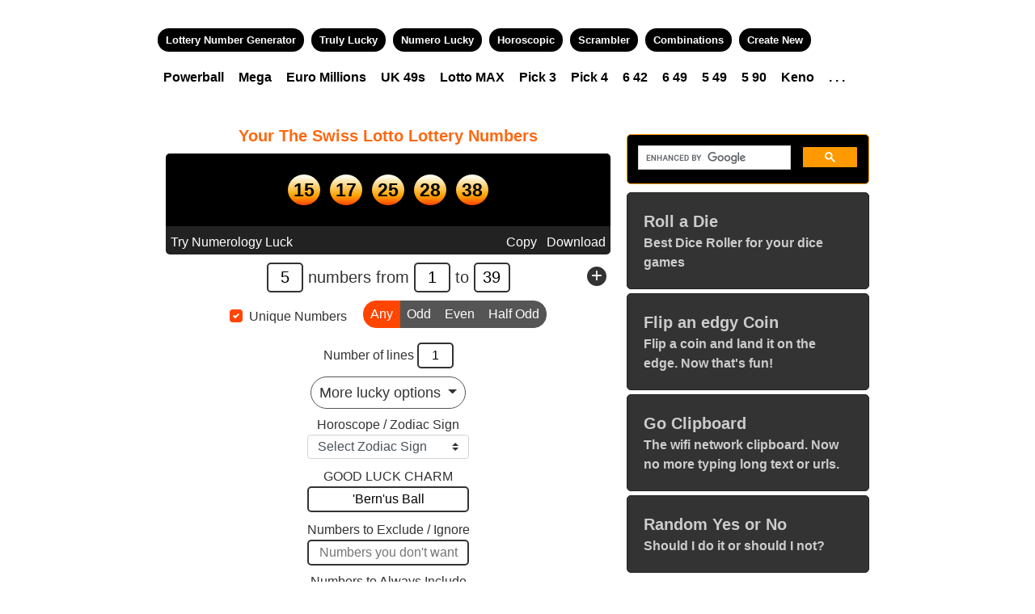

--- FILE ---
content_type: text/html; charset=UTF-8
request_url: https://lotterynumbergenerator.net/userlotto/the-swiss-lotto-by-frank?numbers=5&low=1&high=39&unique=unique&oddeven=0&luck=%27Bern%27us+Ball&horoscope=&picked=&exclude=&name=The+Swiss+Lotto&by=Frank
body_size: 12379
content:
<!DOCTYPE html PUBLIC "-//W3C//DTD XHTML 1.0 Transitional//EN" "http://www.w3.org/TR/xhtml1/DTD/xhtml1-transitional.dtd">
<html xmlns="http://www.w3.org/1999/xhtml" xmlns:og="http://opengraphprotocol.org/schema/"> 
<head>
<meta http-equiv="Content-Type" content="text/html; charset=utf-8" />
<title>The Swiss Lotto numbers  - Lottery Number Generator</title>
<meta name="keywords" content="The Swiss Lotto lotto, The Swiss Lotto numbers  - Lottery Number Generator, lottery number generator, lottery generator, lotto number generator, lottery number picker, pick my lottery numbers, lucky lottery numbers" />


<link rel="manifest" href="/manifest.json" />
<link rel="apple-touch-icon" href="/images/logos/apple-touch-icon-lng.png">
<link rel="icon" type="image/png" href="/images/logos/favicon-lng.png">

<!-- mobile -->
<meta name="viewport" content="width=device-width, initial-scale=1.0, maximum-scale=1.0, user-scalable=no" />

<!--<link href="https://fonts.googleapis.com/icon?family=Material+Icons" rel="stylesheet">-->
<link rel="stylesheet" type="text/css" href="/css/app.css?modified=20250915" />

</style>



<meta property="og:site_name" content="Lottery Number Generator"/> 
<meta property="og:title" content="Lucky LOTTERY Numbers" /> 
<meta property="og:type" content="website" />
<meta property="og:url" content="http://www.lotterynumbergenerator.net/" /> 
<meta property="og:description"   content="Generate LOTTERY Numbers, Lucky Numbers, Combinations and more" />
<meta property="og:image"         content="http://www.lotterynumbergenerator.net/images/logos/fb_LuckyLotteryNumbers.png" />



<script type="text/javascript">
var init_true_seed = 005142000000;
var APP_JS_LOADED = false;
</script>
<script src="/js/app.js?modified=20250915"></script>

<script>
	if(!APP_JS_LOADED) {
		alert("Please connect to the internet again to load app resources");	
	}
</script>


<script type="text/javascript">
<!--//
	
	var IS_APP = false;

	var preloadednumbers = "7,7,7,7,7,7";

	var SITE_ROOT = "/";

	var PREDEFINED_LOTTOS = {"549":["549",5,1,49,"549","unique"],"642":["642",6,1,42,"642","unique"],"custom":["CUSTOM",7,1,99,"custom","unique"],"powerball":{"0":"POWERBALL","1":5,"2":1,"3":69,"4":"powerball","5":"unique","sets":"1-1-26"},"winforlife":["Win For Life",6,1,42,"winforlife","unique"],"megamillions":{"0":"Mega Millions","1":5,"2":1,"3":70,"4":"megamillions","5":"unique","sets":"1-1-25"},"lottoamerica":{"0":"Lotto America","1":5,"2":1,"3":52,"4":"lottoamerica","5":"unique","sets":"1-1-10"},"2by2":{"0":"2by2","1":2,"2":1,"3":26,"4":"2by2","5":"unique","sets":"2-1-26"},"lottomax":["LOTTO MAX",7,1,50,"lottomax","unique"],"649":["649",6,1,49,"649","unique"],"bc49":["BC49",6,1,49,"bc49","unique"],"dailygrand":["Daily Grand",6,1,49,"dailygrand","unique"],"lottario":["Lottario",6,1,45,"lottario","unique"],"super7":["SUPER 7",7,1,49,"super7","unique"],"pick2":["PICK 2",2,0,9,"pick2","repeat"],"pick3":["PICK 3",3,0,9,"pick3","repeat"],"pick4":["PICK 4",4,0,9,"pick4","repeat"],"pick5":["PICK 5",5,0,9,"pick5","repeat"],"keno":["KENO",10,1,80,"keno","unique"],"euromillions":{"0":"EuroMillions","1":5,"2":1,"3":50,"4":"euromillions","5":"unique","sets":"2-1-12"},"eurojackpot":{"0":"EuroJackpot","1":5,"2":1,"3":50,"4":"eurojackpot","5":"unique","sets":"1-1-10"},"thunderball":{"0":"Thunderball","1":5,"2":1,"3":39,"4":"thunderball","5":"unique","sets":"1-1-14"},"setforlife":{"0":"Set For Life","1":5,"2":1,"3":47,"4":"setforlife","5":"unique","sets":"1-1-10"},"lottohotpicks":["UK HotPicks",5,1,59,"lottohotpicks","unique"],"uk49s":["UK 49s",6,1,49,"uk49s","unique"],"uk49squickpick":["UK49s Quick Pick",6,1,49,"uk49squickpick","unique"],"uklotto":["UK Lotto",6,1,59,"uklotto","unique"],"ozpowerball":{"0":"Oz Powerball","1":7,"2":1,"3":35,"4":"ozpowerball","5":"unique","sets":"1-1-20"},"ozlotto":["Oz Lotto",7,1,45,"ozlotto","unique"],"tattslotto":["Tatts Lotto",6,1,45,"tattslotto","unique"],"mondaylotto":["Monday Lotto",6,1,45,"mondaylotto","unique"],"wednesdaylotto":["Wednesday Lotto",6,1,45,"wednesdaylotto","unique"],"salotto":["South Africa Lotto",6,1,52,"salotto","unique"],"sadailylotto":["South Africa Daily Lotto",5,1,36,"sadailylotto","unique"],"sapowerball":{"0":"South Africa Powerball","1":5,"2":1,"3":50,"4":"sapowerball","5":"unique","sets":"1-1-20"},"gosloto645":["Russia Gosloto 645",6,1,45,"gosloto645","unique"],"gosloto536":{"0":"Russia Gosloto 536","1":5,"2":1,"3":36,"4":"gosloto536","5":"unique","sets":"1-1-4"},"gosloto749":["Russia Gosloto 749",7,1,49,"gosloto749","unique"],"gosloto420":{"0":"Russia Gosloto 420","1":4,"2":1,"3":20,"4":"gosloto420","5":"unique","sets":"4-1-20"},"russiazodiac":{"0":"Russia Zodiac","1":1,"2":1,"3":31,"4":"russiazodiac","5":"unique","sets":"1-1-12|1-0-99|1-1-12"},"sportloto":{"0":"Sportloto Matchball","1":5,"2":1,"3":50,"4":"sportloto","5":"unique","sets":"1-1-11"}};
	var HOROSCOPES = {"aquarius":{"name":"Aquarius","angle":300},"aries":{"name":"Aries","angle":0},"cancer":{"name":"Cancer","angle":90},"capricorn":{"name":"Capricorn","angle":270},"gemini":{"name":"Gemini","angle":60},"leo":{"name":"Leo","angle":120},"libra":{"name":"Libra","angle":180},"pisces":{"name":"Pisces","angle":330},"sagittarius":{"name":"Sagittarius","angle":240},"scorpio":{"name":"Scorpio","angle":210},"taurus":{"name":"Taurus","angle":30},"virgo":{"name":"Virgo","angle":150}};

	var init_lotto_obj = {};
	init_lotto_obj.numbers = 5;
	init_lotto_obj.low = 1;
	init_lotto_obj.high = 39;
	init_lotto_obj.lines = 1;
	init_lotto_obj.sets = '';	
	init_lotto_obj.picked = '';
	init_lotto_obj.exclude = '';
	init_lotto_obj.luck = '&#039;Bern&#039;us Ball';
	init_lotto_obj.horoscope = '';
	init_lotto_obj.numero = '';
	init_lotto_obj.unique = 'unique';
	init_lotto_obj.oddeven = '0';
	init_lotto_obj.stepby = '';
	init_lotto_obj.range = '';
	init_lotto_obj.range_type = '';
	init_lotto_obj.order_matters = '';
	init_lotto_obj.sorted = '';
	init_lotto_obj.numbered = '';
	

	$(document).ready(function(){
		
		$("#mobile-version-dialog").dialog({ autoOpen: false, resizable: false, buttons: { "Close": function() { $(this).dialog("close");} }  });
		
		initPage();

		//JS function onLoad for lotto page
				
		$("#custom_lotto_dialog").dialog({ autoOpen: false, resizable: false, buttons: { "OK": function() { $(this).dialog("close"); customInfoSet(); } }  });
		
		
		setLotto("", "The Swiss Lotto", 5, 1, 39 );
		
		initLottoPage();
				
			
	});
	

	function mobileVersionClicked() {
		$("#mobile-version-dialog").dialog('option', 'title', 'Mobile Version');
		$("#mobile-version-dialog").dialog('open');
	}
	
	function showAllLottos(){
		$(".all_lottos").show();
		return false;
	}
//-->
</script>


    <!-- analytics code -->
    <script>
	  (function(i,s,o,g,r,a,m){i['GoogleAnalyticsObject']=r;i[r]=i[r]||function(){
	  (i[r].q=i[r].q||[]).push(arguments)},i[r].l=1*new Date();a=s.createElement(o),
	  m=s.getElementsByTagName(o)[0];a.async=1;a.src=g;m.parentNode.insertBefore(a,m)
	  })(window,document,'script','https://www.google-analytics.com/analytics.js','ga');
	
	  ga('create', 'UA-10173655-1', 'auto');
	  ga('send', 'pageview');
	
	</script>


    


<script async src="https://pagead2.googlesyndication.com/pagead/js/adsbygoogle.js?client=ca-pub-9506928328575593"
     crossorigin="anonymous"></script>

</head>

<body class="  lotto ">


<div id="social-bar-container">
	<div id="social-bar" style="text-align: center;">
        
        <div class="sharing-container" style="">
        
        
        </div>
    	
    </div>
</div>



	<div class="example_desc">
    
        
        
    	The Swiss Lotto numbers :  Select total numbers and the range (low to high), enter your choice of numbers, zodiac sign, lucky charm, any numbers to exclude and hit Generate My Lottery Numbers.
        
        
</div>




<div id="page_container">


	<div id="header_container">
    	<div id="logo_container">
                <a href="/"><img src="/images/logos/LuckyLotteryNumbers.png" width="100%" alt="Lottery Number Generator - Lucky Lottery Numbers" /></a>
        </div>
      <div id="header_right">
       
       		 
             
			 <div id="info-links"> 
                          
                <a href="/lottery-number-generator-app" class="mobile-version-link" style="">mobile app</a>
               
                          
                          	
                
             </div>	
             
                	
             <div id="menu-container">
             
             	<div id="menu">
                	
                                        
                    <div id="regular-menu" class="menu">
                        <a href="/" title="Lottery Number Generator">Lottery Number Generator</a>
                        <a href="/truly-random-lucky-number-picker" title="Lottery Number Picker - Truly Random Truly Lucky">Truly Lucky</a>
                        <a href="/numerology-lucky-numbers" title="Numero Lucky based on Numerology">Numero Lucky</a>
                        <a href="/horoscopic" title="Lucky numbes based on Horoscope and other factors">Horoscopic</a>
                        <a href="/lottery-number-scrambler" title="Lottery Number Scrambler">Scrambler</a>
                        <a href="/number-combination-generator" title="Lottery Number Combination Generator">Combinations</a>
                        <a href="/create-your-own-lottery" title="Create your own lottery">Create New</a>                        
                    </div>

                    <div id="mobile-menu" class="menu">     
                    	<a href="/" title="Lottery Number Generator">Generator</a>
                        <a href="/truly-random-lucky-number-picker" title="Lottery Number Picker - Truly Random">Picker</a>
                        <a href="/lottery-number-scrambler" title="Lottery Number Scrambler">Scrambler</a>
                        <a href="/number-combination-generator" title="Lottery Number Combination Generator">Combinator</a>           	
                           
                        <!--                     
                        <a href="/lottery-number-scrambler" title="Lottery Number Scrambler">Scrambler</a>
                        <a href="/number-combination-generator" title="Lottery Number Combination Generator">Combinator</a>                        
						<a href="/truly-random-lucky-number-picker" title="Lottery Number Picker - Truly Random">Lucky Touch</a>
                        <a href="/numerology-lucky-numbers" title="Numero Lucky based on Numerology">Numero Lucky</a>
                        <a href="/horoscopic" title="Lucky numbes based on Horoscope and other factors">Horoscopic</a>
                        <a href="/" title="Lottery Number Generator">Quick Picks</a>
                        -->
                    </div>

                    <div id="app-menu" class="menu">                     	       	
                        <a href="/" title="Lottery Number Generator">Generator</a>
                        <a href="/truly-random-lucky-number-picker" title="Lottery Number Picker - Truly Random">Picker</a>
                        <a href="/lottery-number-scrambler" title="Lottery Number Scrambler">Scrambler</a>
                        <a href="/number-combination-generator" title="Lottery Number Combination Generator">Combinator</a>
                    </div>

                    <div id="shortcut-menu" class="menu regular-menu">
                        
                        <div class="lotto_shortcuts _1">
                        <a href="/powerball-number-generator" title="Powerball Numbers">Powerball</a>
                        <a href="/megamillions-number-generator" title="Mega Millions Numbers">Mega</a>
                        <a href="/euromillions-number-generator" title="EuroMillions Numbers">Euro Millions</a>                        
                        <a href="/uk49s-number-generator" title="UK 49s Numbers">UK 49s</a>
                        <a href="/lottomax-number-generator" title="Lotto MAX Numbers">Lotto MAX</a>
                        <a href="/pick3-number-generator" title="Pick 3 Numbers">Pick 3</a>
                        <a href="/pick4-number-generator" title="Pick 4 Numbers">Pick 4</a>
                        <a href="/642-number-generator" title="6 42 Numbers">6 42</a>
                        <a href="/649-number-generator" title="6 49 Numbers">6 49</a>
                        <a href="/549-number-generator" title="5 49 Numbers">5 49</a>
                        <a href="/5-90-number-generator" title="5 90 Numbers">5 90</a>
                        <a href="/keno-number-generator" title="Keno Numbers">Keno</a>
                        <a href="#" title="More Numbers" class="morelink" onclick="event.preventDefault();" data-toggle="modal" data-target="#shortcutsModal">. . .</a>
                        </div>
                        
                    </div>

                    <div id="shortcut-menu-mobile" class="menu mobile-menu">
                        <div class="lotto_shortcuts _1">
                            <div class="left">
                                <a href="/powerball-number-generator" title="Powerball Numbers">Powerball</a>
                                <a href="/megamillions-number-generator" title="Mega Millions Numbers">Mega</a>
                                <a href="/euromillions-number-generator" title="EuroMillions Numbers">Euro</a>
                                <a href="/lottomax-number-generator" title="Lotto MAX Numbers">MAX</a>
                                <a href="/649-number-generator" title="6 49 Numbers">6 49</a>
                                <a href="/5-90-number-generator" title="5 90 Numbers">5 90</a>    
                                <a href="/6-42-number-generator" title="6 42 Numbers">6 42</a>                                
                                <a href="/3-45-number-generator" title="3 45 Numbers">3 45</a>
                                <a href="/4-22-number-generator" title="4 22 Numbers">4 22</a>
                                <a href="/4-49-number-generator" title="4 49 Numbers">4 49</a>
                                <a href="/5-49-number-generator" title="5 49 Numbers">5 49</a>
                                <a href="/6-24-number-generator" title="6 24 Numbers">6 24</a>
                                <a href="/6-45-number-generator" title="6 45 Numbers">6 45</a>
                                <a href="/6-58-number-generator" title="6 58 Numbers">6 58</a>
                                <a href="/10-80-number-generator" title="10 80 Numbers">10 80</a>
                            </div>
                            <div class="right">
                                <a href="#" title="More Numbers" class="morelink" onclick="event.preventDefault();" data-toggle="modal" data-target="#shortcutsModal">. . .</a>
                            </div>
                        </div>
                        
                	</div>
                    
                    <!-- <div>	
                        
                        <div class="lotto_shortcuts _1">
                            <div class="left">
                                <a href="/powerball-number-generator" title="Powerball Numbers">Powerball</a>
                                <a href="/megamillions-number-generator" title="Mega Millions Numbers">Mega</a>
                                <a href="/euromillions-number-generator" title="EuroMillions Numbers">Euro</a>
                                <a href="/lottomax-number-generator" title="Lotto MAX Numbers">MAX</a>
                                <a href="/649-number-generator" title="6 49 Numbers">6 49</a>
                                <a href="/5-90-number-generator" title="5 90 Numbers">5 90</a>    
                                <a href="/6-42-number-generator" title="6 42 Numbers">6 42</a>                                
                                <a href="/3-45-number-generator" title="3 45 Numbers">3 45</a>
                                <a href="/4-22-number-generator" title="4 22 Numbers">4 22</a>
                                <a href="/4-49-number-generator" title="4 49 Numbers">4 49</a>
                                <a href="/5-49-number-generator" title="5 49 Numbers">5 49</a>
                                <a href="/6-24-number-generator" title="6 24 Numbers">6 24</a>
                                <a href="/6-45-number-generator" title="6 45 Numbers">6 45</a>
                                <a href="/6-58-number-generator" title="6 58 Numbers">6 58</a>
                                <a href="/10-80-number-generator" title="10 80 Numbers">10 80</a>
                            </div>
                            <div class="right">
                                <a href="#" title="More Numbers" onclick="event.preventDefault();" data-toggle="modal" data-target="#shortcutsModal">. . .</a>
                            </div>
                        </div>

                        <div class="lotto_shortcuts _2">
                            <div class="left">
                                <a href="#" title="Powerball Numbers" onclick="handleShortcutClickLotto('powerball');">Powerball</a>
                                <a href="#" title="Mega Millions Numbers" onclick="handleShortcutClick(5, 1, 70);">5 70</a>
                                <a href="#" title="EuroMillions Numbers" onclick="handleShortcutClick(5, 1, 50);">5 50</a>
                                <a href="#" title="6 49 Numbers" onclick="handleShortcutClick(6, 1, 49);">6 49</a>                                
                                <a href="#" title="6 42 Numbers" onclick="handleShortcutClick(6, 1, 42);">6 42</a>                                  
                                <a href="#" title="5 90 Numbers" onclick="handleShortcutClick(5, 1, 90);">5 90</a> 
                                <a href="#" title="Lotto MAX Numbers" onclick="handleShortcutClick(7, 1, 50);">7 50</a>                                                                  
                                <a href="#" title="3 45 Numbers" onclick="handleShortcutClick(3, 1, 45);">3 45</a>
                                <a href="#" title="4 22 Numbers" onclick="handleShortcutClick(4, 1, 22);">4 22</a>
                                <a href="#" title="4 49 Numbers" onclick="handleShortcutClick(4, 1, 49);">4 49</a>
                                <a href="#" title="5 49 Numbers" onclick="handleShortcutClick(5, 1, 49);">5 49</a>
                                <a href="#" title="6 24 Numbers" onclick="handleShortcutClick(6, 1, 24);">6 24</a>
                                <a href="#" title="6 45 Numbers" onclick="handleShortcutClick(6, 1, 45);">6 45</a>
                                <a href="#" title="6 58 Numbers" onclick="handleShortcutClick(6, 1, 58);">6 58</a>
                                <a href="#" title="10 80 Numbers" onclick="handleShortcutClick(10, 1, 80);">10 80</a>                        
                                
                            </div>
                            <div class="right">
                                <a href="#" title="More Numbers" onclick="event.preventDefault();" data-toggle="modal" data-target="#shortcutsModal">. . .</a>
                            </div>
                        </div>
                	</div>
                     -->
                    <script>
					
					function showShortCuts() {
						alert('1');
						$("#custom_lotto_dialog").dialog('open');
					}
					
					</script>
                    

                    
                                        
                </div>
                
             </div>
             
                            
        
        </div>
    </div>
    
    
	<div id="middle_container">
    
    	<div id="content" class="lng_container" style="">
    	
        
        
    	<div class="google_ad large_banner" style="">
        
        	<span class="ad_title">Advertisement</span> 
        
	                        
            
        </div>
        
        
                
        
          	
      	
        


			<!-- lng page -->
        
            <div id="lotto_number_generator">
                
                
                <form id="lng-form">

                    <h1 class="your_lucky_numbers">Your <span class="lotto_title">The Swiss Lotto</span> Lottery Numbers</h1>
                
                    <div id="generated_number">
                        
                        Generating your lucky The Swiss Lotto numbers...
                        
                    </div>
                    
                    <div class="copy_options">
                    	                    	<a href="//www.lotterynumbergenerator.net/numerology-lucky-numbers" class="btn" style="float: left;">Try Numerology Luck</a>
                                            	<a href="" onClick="event.preventDefault(); downloadCSVLines(); return 0;" class="btn">Download</a>
                        <a href="" onClick="event.preventDefault();" class="btn clipboard_btn">Copy</a>
                    </div>
                    
                     
                    <div id="numbers_row_container" class="lotto_quick_options row nogutters">
                        
                        <div class="col-12">

                        <input type="text" id="total_nums" value="5" class="sml" />
                        
                        numbers from 
                        
                        <input type="text" id="selectlow" value="1" class="low sml" />
                            
                        to 
                        
                        <input type="text" id="selecthigh" value="39" class="high sml" />

                        <a class="btn add_row_btn" onclick="addAdditionalSet(0,1,1,10)">+</a>

                        </div>
                            
                    </div>  


					<!-- form start -->
                    
                    

                    <div class="col text-center">

                            <label class="custom-control custom-checkbox">
                                <input type="checkbox" name="unique" id="unique" class="custom-control-input" checked=checked>
                                <span class="custom-control-indicator"></span>
                                <span class="custom-control-description">Unique Numbers</span>
                            </label>     

                            <div class="btn-group btn-group-sm" data-toggle="buttons">
                                <label class="btn btn-secondary active">
                                    <input type="radio" name="oddeven" id="oddeven_option_0" value="0" autocomplete="off" checked> Any
                                </label>
                                <label class="btn btn-secondary ">
                                    <input type="radio" name="oddeven" id="oddeven_option_odd" value="odd" autocomplete="off" > Odd
                                </label>
                                <label class="btn btn-secondary ">
                                    <input type="radio" name="oddeven" id="oddeven_option_even" value="even" autocomplete="off" > Even
                                </label>
                                <label class="btn btn-secondary ">
                                    <input type="radio" name="oddeven" id="oddeven_option_half_odd" value="half_odd" autocomplete="off" > Half Odd
                                </label>
                            </div>
                            

                        

                    </div>  
                    
                                        <div class="col text-center" style="margin: 10px 0;">
                    
                    Number of lines <input type="text" id="txt_line" value="1" class="lines sml" />
					</div>
                                        
                    
                                        
                    
						    
    
                        <div id="moreOptionsAccordion" data-children=".item">
    
                            <div class="item text-center">
    
                                <a id="more_lucky_options_btn" class="btn btn-sm dropdown-toggle more_options_btn" data-toggle="collapse" data-parent="#moreOptionsAccordion" href="#moreOptionsAccordion1" aria-expanded="false" aria-controls="moreOptionsAccordion1">
                                More lucky options
                                </a>
                                <div id="moreOptionsAccordion1" class="collapse show" role="tabpanel">
    
                                    <div id="" style="text-align: center;" class="mt-2"> 
                                        <p style="display: none;">
                                            Want your numbers tuned to your horosope or zodiac sign?
                                        </p>                                    
                                        
                                       Horoscope / Zodiac Sign<br />
                                       <select class="custom-select zodiac" id="txt_horoscope">
                                          <option value="">Select Zodiac Sign</option>
                                                                                            <option value="aquarius" >Aquarius</option>
                                                                                            <option value="aries" >Aries</option>
                                                                                            <option value="cancer" >Cancer</option>
                                                                                            <option value="capricorn" >Capricorn</option>
                                                                                            <option value="gemini" >Gemini</option>
                                                                                            <option value="leo" >Leo</option>
                                                                                            <option value="libra" >Libra</option>
                                                                                            <option value="pisces" >Pisces</option>
                                                                                            <option value="sagittarius" >Sagittarius</option>
                                                                                            <option value="scorpio" >Scorpio</option>
                                                                                            <option value="taurus" >Taurus</option>
                                                                                            <option value="virgo" >Virgo</option>
                                                                                                                      
                                        </select>
                                    
                                        
                                    </div>
                                    
                                    <div id="lucky_charm" style="text-align: center;"> 
                                        GOOD LUCK CHARM<br /><input type="text" value="&#039;Bern&#039;us Ball" id="txt_lucky_charm" style="width: 200px;" placeholder="e.g. your lucky color" />
                                    
                                        <p style="display: none;">
                                            Add a touch of luck... enter your lucky charm in the box and the numbers will be tuned to your lucky charm. e.g. your birthday, your lover's name, your lucky color, etc.
                                        </p>
                                    </div>
                                    
                                    
                                    
                                    
                                    
                                    <div id="" style="text-align: center;" class="mb-2"> 
                                        <p style="display: none;">
                                            Want to exclude some numbers? Enter them in the boxes below ...
                                        </p>                                    
                                        
                                       Numbers to Exclude / Ignore<br />
                                       <input type="text" value="" id="txt_exclude" style="width: 200px;" placeholder="Numbers you don't want" />
                                    
                                        
                                    </div>
    
                                    <div id="" style="text-align: center;"> 
                                        <p style="display: none;">
                                            Want to include some numbers of your own? Enter them in the boxes below ...
                                        </p>                                    
                                        
                                       Numbers to Always Include<br />
                                       <input type="text" value="" id="txt_picked" style="width: 200px;" placeholder="e.g. 9,12,15" />
                                    
                                        
                                    </div>
                                    
                                    
    
    
                                </div>
                            </div>
                        
                        </div><!--id="moreOptionsAccordion"-->              

										
					<!-- form end -->
                    
                    

                    <div id="lng_buttons_container">
	                     
                       		<a id="generate_button_container" href="#" class="generate-button">                        		
                                    Generate My Lucky Numbers                
                            </a>
                                           </div>

					 

                    <a href="/userlottos" class="createLottoLink">User Lottos</a>

                    <a href="#" onclick="saveThisLottery();" class="createLottoLink">Create Lotto</a>
                    
                    <a href="/mylottos" class="createLottoLink">My Lottos</a>
                                        
                    
                    
                </form>
                
                					
                <div class="google_ad google_ad_in_content_box" style="text-align: center;">
					 
                     <span class="ad_title" style="display: block; font-size: 11px; text-transform: uppercase; margin: 30px auto 10px;">Advertisement</span> 
                      
                                         
                </div>
                
                                
                                
                                                <div class="lotto-info">

                    <div id="lotto_number_range">
                       
                        <div>LOTTO PICKED: <span class="title lotto_title">The Swiss Lotto by Frank</span></div>
                                                
                        5 lucky The Swiss Lotto numbers<br />                       

                        <div>Pick 5 numbers from 1 to 39</div>            
                
                    </div>

                    <div>
                        Total Possible Combinations: 
                        <br />
                        About 575.8 thousand (exactly 575,757)
                        <br /><br />
                        Odds of matching 5 of 5 numbers:
                        <br />
                        1 in 575,757   

                                            </div>
                    <br />
                    
                                      

                </div>
                  
                <!--
               <a id="go-again-button-container" href="#" class="go-again-button">
                     Go            
                </a>             
               	-->
                
                <!--
                <a href="#" id="lng-more-options-btn" onclick="showMoreOptions(); return false;" class="generate-button">More Options</a>
                -->
                
                                
                
                                
                <div id="lng-more-options"></div><!-- id="lng-more-options" -->
                
                <div id="lotto_picker" style="">
                    
                        <div id="more-lottos">
                        
                            <h2>Pick Your Lotto</h2>
                            <br clear="all" />
                            <div class="lotto" id="lotto_649" name="649" title="649">
                                649
                            </div>
                            
                            <div class="lotto" id="lotto_super7" name="super7" title="SUPER 7">
                                SUPER 7
                            </div>
                            
                            <div class="lotto" id="lotto_lottomax" name="lottomax" title="LOTTO MAX">
                                LOTTO MAX
                            </div>
                            
                            <div class="all_lottos">
                            
                                <div class="lotto" id="lotto_pick2" name="pick2" title="PICK 2">
                                    PICK 2
                                </div>
                                
                                <div class="lotto" id="lotto_pick3" name="pick3" title="PICK 3">
                                    PICK 3
                                </div>
                                
                                <div class="lotto" id="lotto_pick4" name="pick4" title="PICK 4">
                                    PICK 4
                                </div>
                                
                                <div class="lotto" id="lotto_megamillions" name="megamillions" title="MEGA MILLIONS">
                                    MEGA MILLIONS
                                </div>
                                
                                <div class="lotto" id="lotto_powerball" name="powerball" title="POWERBALL">
                                    POWERBALL
                                </div>
                                
                                <div class="lotto" id="lotto_winforlife" name="winforlife" title="WIN FOR LIFE">
                                    WIN FOR LIFE
                                </div>                                
                                
                                <div class="lotto" id="lotto_euromillions" name="euromillions" title="EuroMillions">
                                    EuroMillions
                                </div>                               
                                
                                <div class="lotto" id="lotto_uk49s" name="uk49s" title="UK 49s">
                                    UK 49s
                                </div> 

                                <div class="lotto_link" id="lotto_more" name="more" title="More">
                                    <a href="/lottos">More</a>
                                </div>
                                
                            </div><!-- all_lottos -->
                            
                            <!--
                            <a href="#" onClick="showAllLottos(); return false;" class="show_all_lottos_btn">Show all</a>
                            -->
                            
                        </div>
                    
                    	<br clear="all" />
                        
                
                 	<br />
                 
                 </div><!-- id="lotto_picker" -->                   
            
	                             
                 <div class="lotto-page-details">
            
				  
                
                </div>
                              
                
            </div><!-- id="lotto_number_generator" -->
 			
        	
        
        

  
  			
            
  
			<div class="google_ad_mid_box">
            
            			
            	            
                <div> 
                <script>
                (function() {
                    var cx = '004134722065123641915:meva0ksgd-8';
                    var gcse = document.createElement('script');
                    gcse.type = 'text/javascript';
                    gcse.async = true;
                    gcse.src = 'https://cse.google.com/cse.js?cx=' + cx;
                    var s = document.getElementsByTagName('script')[0];
                    s.parentNode.insertBefore(gcse, s);
                })();
                </script>
                <gcse:search></gcse:search>

                </div>
                
                
                <div class="google_ad">
                
                                </div>
                                
				
                <ul class="promos-right-nav">
                    <a href="http://rolladie.net">
                    <li>
                        <span class="title">Roll a Die</span>
                        <p>Best Dice Roller for your dice games</p>
                    </li>
					</a>
                    <a href="http://flipacoin.fun">
                    <li>
                        <span class="title">Flip an edgy Coin</span>
                        <p>Flip a coin and land it on the edge. Now that's fun!</p>
                    </li>
					</a>
                    <a href="http://goclipboard.com">
                    <li>
                        <span class="title">Go Clipboard</span>
                        <p>The wifi network clipboard. Now no more typing long text or urls.</p>
                    </li>
					</a>
                    <a href="http://randomlyrandom.com/random-Yes-or-No">
                    <li>
                        <span class="title">Random Yes or No</span>
                        <p>Should I do it or should I not?</p>
                    </li>
					</a>
                </ul>
                

            </div>

			
            
		</div><!-- content -->
        
        
        
        

		<div class="left-ads" style="">
        
        		
                               
        </div>
    
    
    	<br clear="all" />        
        
        
    </div><!-- middle container -->
    
    <div id="left_nav">
    
    
    	
        <div class="tiles_container">                      
                
          </div>
        
				
    	
        
    
    </div>
    
    <div id="right_nav">
    
    <!--
    	   <div>  
           
           		<a href="http://www.randomnumbergenerator.me"><img src="images/logos/randomnumbergenerator.jpg" alt="Random Number Generator" style="margin: 0 0 5px 7px;" /></a>
                    	
            	<iframe id="ad-frame-1" src="lottery-numbers-ad-holder.php" frameborder="0" width="310" height="810" scrolling="no"></iframe>           
           </div>
        
    -->
    
    </div>
    


</div>




	
    	


  <!--</div>-->
    	
        <br clear="all" />
        
        
        <div id="footer-container">
        
            <div class="google_play_store_badge">
    <a href='https://play.google.com/store/apps/details?id=net.lotterynumbergenerator.lngapp&utm_source=global_co&utm_medium=prtnr&utm_content=Mar2515&utm_campaign=PartBadge&pcampaignid=MKT-Other-global-all-co-prtnr-py-PartBadge-Mar2515-1'><img alt='Get it on Google Play' src='https://play.google.com/intl/en_us/badges/images/generic/en_badge_web_generic.png' style="max-width: 200px;"/></a>
    </div>
	 
        
        
            <div class="link_line" style="text-align:center; margin: 50px 0 0 0;">
                <!-- Bookmark Your <a href="luckynumbers.php" style="color:#fff;">Lucky Numbers</a> of the moment | --> 
                <a href="/" style="color:#fff;">Lottery Number Generator</a> 
                <a href="/number-combination-generator" style="color:#fff;">Combination Generator</a> 
                <a href="/lottery-number-scrambler" style="color:#fff;">Lottery Number Scrambler</a>
                <a href="/truly-random-lucky-number-picker" style="color:#fff;">Lucky Picker and Shuffler</a>
            </div>
            
            <div class="more_links">
                <a href="/popular_lottery_generators.php">Popular Lottery Generators</a>
                
                <a href="/lucky-numbers">Lucky Numbers</a>
            	
                <a href="/quickpick">Quick Pick</a>

                <a href="/custom-number-generator">CUSTOM QUICK PICK</a>

                <br />

                <a href="/mylottos">My lottos</a>
                
                <a href="/lottos">All lottos</a>

                <a href="/userlottos">Lottos by users</a>

                <a href="/create-your-own-lottery">Create your own Lotto</a>

                
            </div>
                

            
            <div id="quickpicks" style="max-width: 700px; margin: 10px auto 10px auto; padding: 10px">
            	
                
                More Lottery Number Pickers
                
                

                <div class="row"> 

                    <div class="col-md-4">
                    <span class="country">US</span>
                    <a href="/powerball-number-generator">POWERBALL QUICK PICK</a>
                    <a href="/winforlife-number-generator">Win For Life QUICK PICK</a>
                    <a href="/megamillions-number-generator">Mega Millions QUICK PICK</a>
                    <a href="/lottoamerica-number-generator">Lotto America QUICK PICK</a>
                    <a href="/2by2-number-generator">2by2 QUICK PICK</a>
                    </div>           
            
    
                    <div class="col-md-4">
                    <span class="country">UK</span>
    
                    <a href="/euromillions-number-generator">EuroMillions QUICK PICK</a>
                    <a href="/eurojackpot-number-generator">EuroJackpot QUICK PICK</a>
                    <a href="/thunderball-number-generator">Thunderball QUICK PICK</a>
                    <a href="/setforlife-number-generator">Set For Life QUICK PICK</a>
                    <a href="/lottohotpicks-number-generator">UK HotPicks QUICK PICK</a>
                    <a href="/uk49quickpick">UK 49s QUICK PICK</a>
                    <a href="/uklotto-number-generator">UK Lotto QUICK PICK</a>
                    </div>
            
                            
                    <div class="col-md-4">
                    <span class="country">Australia</span>

    
                    <a href="/ozpowerball-number-generator">Oz Powerball QUICK PICK</a>
                    <a href="/ozlotto-number-generator">Oz Lotto QUICK PICK</a>
                    <a href="/tattslotto-number-generator">Tatts Lotto QUICK PICK</a>
                    <a href="/mondaylotto-number-generator">Monday Lotto QUICK PICK</a>
                    <a href="/wednesdaylotto-number-generator">Wednesday Lotto QUICK PICK</a>
                    </div>

                    
    
                    <div class="col-md-4">
                    <span class="country">Canada</span>
                    <a href="/lottomax-number-generator">LOTTO MAX QUICK PICK</a>
                    <a href="/649-number-generator">649 QUICK PICK</a>
                    <a href="/bc49-number-generator">BC49 QUICK PICK</a>
                    <a href="/dailygrand-number-generator">Daily Grand QUICK PICK</a>
                    <a href="/lottario-number-generator">Lottario QUICK PICK</a>
                    <a href="/super7-number-generator">SUPER 7 QUICK PICK</a>
                    <a href="/pick2-number-generator">PICK 2 QUICK PICK</a>
                    <a href="/pick3-number-generator">PICK 3 QUICK PICK</a>
                    <a href="/pick4-number-generator">PICK 4 QUICK PICK</a>
                    <a href="/pick5-number-generator">PICK 5 QUICK PICK</a>
                    <a href="/keno-number-generator">KENO QUICK PICK</a>
                    </div>
            
                            
                    <div class="col-md-4">
                    <span class="country">South Africa</span>
    
                    <a href="/salotto-number-generator">South Africa Lotto QUICK PICK</a>
                    <a href="/sadailylotto-number-generator">South Africa Daily Lotto QUICK PICK</a>
                    <a href="/sapowerball-number-generator">South Africa Powerball QUICK PICK</a>

                    </div>
            
                            
                    <div class="col-md-4">
                    <span class="country">Russia</span>

                    <a href="/gosloto645-number-generator">Russia Gosloto 645 QUICK PICK</a>
                    <a href="/gosloto536-number-generator">Russia Gosloto 536 QUICK PICK</a>
                    <a href="/gosloto749-number-generator">Russia Gosloto 749 QUICK PICK</a>
                    <a href="/gosloto420-number-generator">Russia Gosloto 420 QUICK PICK</a>
                    <a href="/russiazodiac-number-generator">Russia Zodiac QUICK PICK</a>
                    <a href="/sportloto-number-generator">Sportloto Matchball QUICK PICK</a>

                    </div>
            
                                
            </div>






                
            </div>
            
            <br />
            
            <center>
            
            <a href="http://randomlyrandom.com/random-yes-or-no-generator" title="Random Yes or No Generator">Random Yes or No</a> | <a href="http://rolladie.net" title="Random Dice Roll">Random Dice Roll </a> | <a href="http://randomlyrandom.com/random-decision-maker" title="Random Decision Maker">Random Decision Maker</a> | <a href="/privacy_policy.php" title="Privacy Policy">Privacy Policy</a> | <a href="http://www.placestorent.net" class="" rel="nofollow">PLACES TO RENT</a>
                
            <br /><br />
              
            </center>
            
            <br /><br />
            
        
        
    
	</div><!-- footer container -->
    
       
    
<!-- Modal -->
<div class="modal fade" id="shortcutsModal" tabindex="-1" role="dialog" aria-labelledby="exampleModalCenterTitle" aria-hidden="true">
  <div class="modal-dialog modal-dialog-centered" role="document">
    <div class="modal-content">
      <div class="modal-header">
        <h5 class="modal-title" id="exampleModalLongTitle">Quick Shortcuts</h5>
        <button type="button" class="close" data-dismiss="modal" aria-label="Close">
          <span aria-hidden="true">&times;</span>
        </button>
      </div>
      <div class="modal-body">
            
            <div class="lotto_shortcuts">
            
                        
            <div class="section">
            <a href="/3-45-number-generator" title="3 Numbers from 45">3 45</a>
            <a href="5-50-number-generator" title="5 Numbers from 50">5 50</a>
            <a href="/5-56-number-generator" title="5 Numbers from 56">5 56</a>
            <a href="/5-58-number-generator" title="5 Numbers from 58">5 58</a>
            <a href="/5-69-number-generator" title="5 Numbers from 69">5 69</a>
            <a href="/5-90-number-generator" title="5 Numbers from 90">5 90</a>
            <a href="/642-number-generator" title="6 Numbers from 42">6 42</a>
            <a href="/6-45-number-generator" title="6 Numbers from 45">6 45</a>
            <a href="/649-number-generator" title="6 Numbers from 49">6 49</a>
            <a href="/7-50-number-generator" title="7 Numbers from 50">7 50</a>
            </div>
                        
            <div class="section">
            <span class="country">US</span>
            <a href="/powerball-number-generator" title="Powerball Numbers">Powerball</a>
            <a href="/megamillions-number-generator" title="Mega Millions Numbers">Mega Millions</a>
            <a href="/lottoamerica-number-generator" title="Lotto America Numbers">Lotto America</a>
            <a href="/2by2-number-generator" title="2by2 Numbers">US 2 by 2</a>
            </div>

            <div class="section">
            <span class="country">UK</span>
            <a href="/euromillions-number-generator" title="EuroMillions Numbers">Euro Millions</a>
            <a href="/eurojackpot-number-generator" title="EuroJackpot Numbers">Euro Jackpot</a>
            <a href="/uk49quickpick" title="UK 49s Numbers">UK 49s</a>
            <a href="/thunderball-number-generator" title="Thunderball Numbers">Thunderball</a>
            <a href="/setforlife-number-generator" title="Set For Life Numbers">Set For Life</a>
            <a href="/lottohotpicks-number-generator" title="UK Lotto HotPicks Numbers">UK Lotto HotPicks</a>
            <a href="/uklotto-number-generator" title="UK Lotto Numbers">UK Lotto</a>
            </div>

            <div class="section">
            <span class="country">Canada</span>
            <a href="/lottomax-number-generator" title="Lotto MAX Numbers">Lotto MAX</a>
            <a href="/649-number-generator" title="6 49 Numbers">6 49</a>
            <a href="/keno-number-generator" title="Keno Numbers">Keno</a>
            <a href="/lottario-number-generator" title="Lottario Numbers">Lottario</a>
            
            <a href="/pick2-number-generator" title="Pick 3 Numbers">Pick 2</a>
            <a href="/pick3-number-generator" title="Pick 3 Numbers">Pick 3</a>
            <a href="/pick4-number-generator" title="Pick 4 Numbers">Pick 4</a>
            </div>

            <div class="section">
            <span class="country">Australia</span>
            <a href="/ozpowerball-number-generator" title="Oz Powerball Numbers">Oz Powerball</a>
            <a href="/ozlotto-number-generator" title="Oz Lotto">Oz Lotto</a>
            <a href="/tattslotto-number-generator" title="Tatts Lotto">Tatts Lotto</a>
            <a href="/mondaylotto-number-generator" title="Monday Lotto">Monday </a>
            <a href="/wednesdaylotto-number-generator" title="Wednesday Lotto">Wednesday</a>
            </div>

            <div class="section">
            <span class="country">Russia</span>
            <a href="/gosloto645-number-generator" title="Russia Gosloto 645">Gosloto 6 45</a>
            <a href="/gosloto536-number-generator" title="Russia Gosloto 536">Gosloto 5 36</a>
            <a href="/gosloto749-number-generator" title="Russia Gosloto 749">Gosloto 7 49</a>
            <a href="/gosloto420-number-generator" title="Russia Gosloto 420">Gosloto 4 20</a>
            <a href="/russiazodiac-number-generator" title="Russia Zodiac">Russia Zodiac</a>
            <a href="/sportloto-number-generator" title="Sportloto Matchball">Sportloto Matchball</a>
            </div>

            <div class="section">
            <span class="country">South Africa</span>
            <a href="/salotto-number-generator" title="SA Lotto">SA Lotto</a>
            <a href="/sadailylotto-number-generator" title="SA Daily Lotto">SA Daily Lotto</a>
            <a href="/sapowerball-number-generator" title="SA Powerball">SA Powerball</a>
            
            </div>
            
            <div class="section">
            <span class="country">Numbered</span>
            <a href="/pick2-number-generator" title="Pick 3 Numbers">Pick 2</a>
            <a href="/pick3-number-generator" title="Pick 3 Numbers">Pick 3</a>
            <a href="/pick4-number-generator" title="Pick 4 Numbers">Pick 4</a>
            <a href="/pick5-number-generator" title="Pick 4 Numbers">Pick 5</a>
            
            <br />
            
            
            <a href="/7-35-number-generator" title="7 Numbers from 35">7 35</a>
            <a href="/7-45-number-generator" title="7 Numbers from 45">7 45</a>
            <a href="/7-47-number-generator" title="7 Numbers from 47">7 47</a>
            <a href="/7-80-number-generator" title="7 Numbers from 80">7 80</a>
            <a href="/7-99-number-generator" title="7 Numbers from 99">7 99</a>
            <br />
            
            
            <a href="/6-24-number-generator" title="6 Numbers from 24">6 24</a>
            <a href="/642-number-generator" title="6 Numbers from 42">6 42</a>
            <a href="/6-45-number-generator" title="6 Numbers from 45">6 45</a>
            <a href="/649-number-generator" title="6 Numbers from 49">6 49</a>
            <a href="/6-58-number-generator" title="6 Numbers from 58">6 58</a>
            
            <br />
            
            
            <a href="/549-number-generator" title="5 Numbers from 49">5 49</a>
            <a href="/5-50-number-generator" title="5 Numbers from 50">5 50</a>
            <a href="/5-56-number-generator" title="5 Numbers from 56">5 56</a>
            <a href="/5-69-number-generator" title="5 Numbers from 69">5 69</a>
            <a href="/5-90-number-generator" title="5 Numbers from 90">5 90</a>
            
            <br />
            
            <a href="/4-22-number-generator" title="4 Numbers from 22">4 22</a>
            <a href="/4-36-number-generator" title="4 Numbers from 36">4 36</a>
            <a href="/4-49-number-generator" title="4 Numbers from 49">4 49</a>
            <a href="/4-80-number-generator" title="4 Numbers from 80">4 80</a>
            <a href="/4-99-number-generator" title="4 Numbers from 99">4 99</a>
            
            <br />
            
            <a href="/3-45-number-generator" title="3 Numbers from 45">3 45</a>
            <a href="/3-49-number-generator" title="3 Numbers from 49">3 49</a>
            <a href="/3-50-number-generator" title="3 Numbers from 50">3 50</a>
            <a href="/3-80-number-generator" title="3 Numbers from 80">3 80</a>
            <a href="/3-90-number-generator" title="3 Numbers from 90">3 90</a>
            </div>
            
                        
            </div>

            <div class="other_links">
                        </div>
            
      </div>
      <!--
      <div class="modal-footer">
      
      
        <button type="button" class="btn btn-secondary" data-dismiss="modal">Close</button>
        <button type="button" class="btn btn-primary">Save changes</button>
      </div>
      -->
    </div>
  </div>
</div>
    

<div id="mobile-version-dialog" title="Mobile Version of Lottery Number Generator" style="display: none;">
	Our site is mobile friendly. Simply point your mobile device's browser (iPhone, iPad, Android, or BlackBerry) to the homepage of our free lottery number generator site and enjoy the mobile friendly Lottery Number Generator on the go.
</div>


<div class="no_css" style="position: fixed; top: 0; bottom: 0; left: 0; right: 0; background: #000; z-index: 10000; text-align: center; padding: 100px 10px; font-size: 16px; color: #fff;">
	Please connect to the internet again to load app resources.
</div>

<!-- The actual snackbar -->
<div id="snackbar">...</div>

</body>
</html>


	

  


--- FILE ---
content_type: text/html; charset=utf-8
request_url: https://www.google.com/recaptcha/api2/aframe
body_size: 114
content:
<!DOCTYPE HTML><html><head><meta http-equiv="content-type" content="text/html; charset=UTF-8"></head><body><script nonce="Lxp-J1fbpiSQbPjy7BteDA">/** Anti-fraud and anti-abuse applications only. See google.com/recaptcha */ try{var clients={'sodar':'https://pagead2.googlesyndication.com/pagead/sodar?'};window.addEventListener("message",function(a){try{if(a.source===window.parent){var b=JSON.parse(a.data);var c=clients[b['id']];if(c){var d=document.createElement('img');d.src=c+b['params']+'&rc='+(localStorage.getItem("rc::a")?sessionStorage.getItem("rc::b"):"");window.document.body.appendChild(d);sessionStorage.setItem("rc::e",parseInt(sessionStorage.getItem("rc::e")||0)+1);localStorage.setItem("rc::h",'1768735124241');}}}catch(b){}});window.parent.postMessage("_grecaptcha_ready", "*");}catch(b){}</script></body></html>

--- FILE ---
content_type: text/plain
request_url: https://www.google-analytics.com/j/collect?v=1&_v=j102&a=1767248561&t=pageview&_s=1&dl=https%3A%2F%2Flotterynumbergenerator.net%2Fuserlotto%2Fthe-swiss-lotto-by-frank%3Fnumbers%3D5%26low%3D1%26high%3D39%26unique%3Dunique%26oddeven%3D0%26luck%3D%2527Bern%2527us%2BBall%26horoscope%3D%26picked%3D%26exclude%3D%26name%3DThe%2BSwiss%2BLotto%26by%3DFrank&ul=en-us%40posix&dt=The%20Swiss%20Lotto%20numbers%20-%20Lottery%20Number%20Generator&sr=1280x720&vp=1280x720&_u=IEBAAEABAAAAACAAI~&jid=1692835474&gjid=783253574&cid=2061240535.1768735123&tid=UA-10173655-1&_gid=1250513679.1768735123&_r=1&_slc=1&z=2062837926
body_size: -454
content:
2,cG-N92KGW4DPM